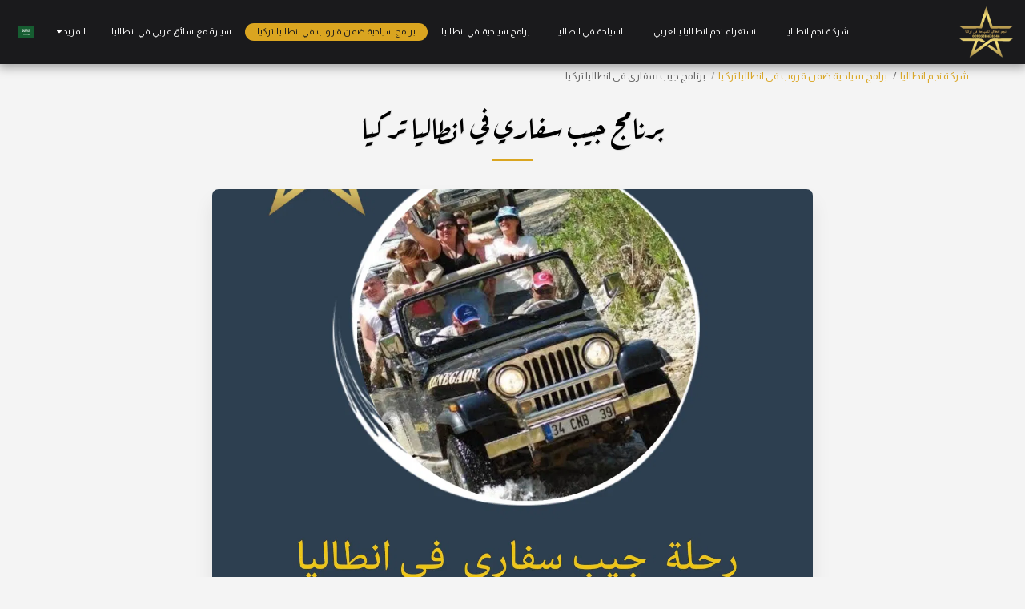

--- FILE ---
content_type: text/html; charset=utf-8
request_url: https://www.google.com/recaptcha/api2/aframe
body_size: 266
content:
<!DOCTYPE HTML><html><head><meta http-equiv="content-type" content="text/html; charset=UTF-8"></head><body><script nonce="nH77trJkGaaGDt48RPTszw">/** Anti-fraud and anti-abuse applications only. See google.com/recaptcha */ try{var clients={'sodar':'https://pagead2.googlesyndication.com/pagead/sodar?'};window.addEventListener("message",function(a){try{if(a.source===window.parent){var b=JSON.parse(a.data);var c=clients[b['id']];if(c){var d=document.createElement('img');d.src=c+b['params']+'&rc='+(localStorage.getItem("rc::a")?sessionStorage.getItem("rc::b"):"");window.document.body.appendChild(d);sessionStorage.setItem("rc::e",parseInt(sessionStorage.getItem("rc::e")||0)+1);localStorage.setItem("rc::h",'1768784618186');}}}catch(b){}});window.parent.postMessage("_grecaptcha_ready", "*");}catch(b){}</script></body></html>